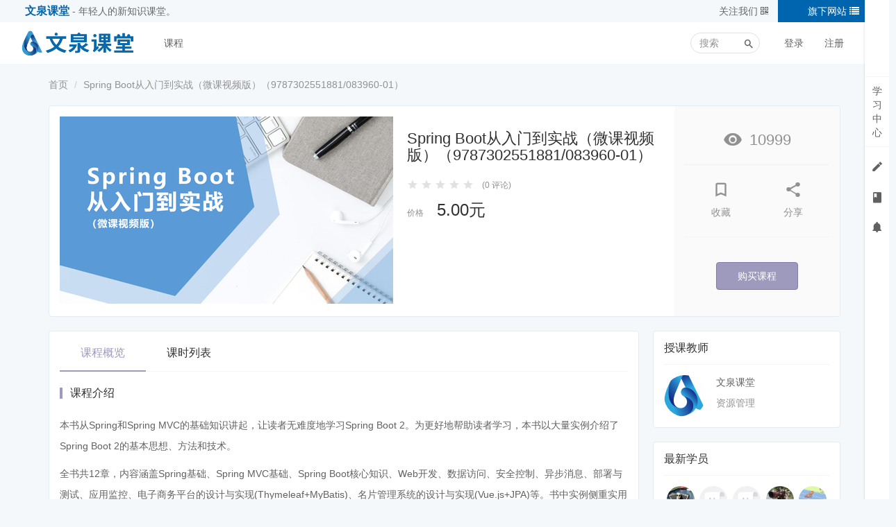

--- FILE ---
content_type: text/html;charset=UTF-8
request_url: https://wqbook.wqxuetang.com/api/passport/oauth/gokt?redirecturi=https://www.wqketang.com/course/89611
body_size: -51
content:
<script>location.href='https://www.wqketang.com/course/89611?xtcode=UHd4zH'</script>

--- FILE ---
content_type: text/html; charset=UTF-8
request_url: https://www.wqketang.com/course/89611?xtcode=UHd4zH
body_size: 34900
content:
<!DOCTYPE html>
<!--[if lt IE 7]>      <html class="lt-ie9 lt-ie8 lt-ie7"> <![endif]-->
<!--[if IE 7]>         <html class="lt-ie9 lt-ie8"> <![endif]-->
<!--[if IE 8]>         <html class="lt-ie9"> <![endif]-->
<!--[if gt IE 8]><!--> <html> <!--<![endif]-->
<html lang="zh_CN">
<head>
  <meta http-equiv="Content-Type" content="text/html; charset=UTF-8">
  <meta http-equiv="X-UA-Compatible" content="IE=edge,Chrome=1">
  <meta name="renderer" content="webkit">
  <meta name="viewport" content="width=device-width,initial-scale=1.0,minimum-scale=1.0,maximum-scale=1.0,user-scalable=no">
  <title>Spring Boot从入门到实战（微课视频版）（9787302551881/083960-01） - 文泉课堂 - 年轻人的新知识课堂。</title>

  <meta name="keywords" content="Spring,Boot,Spring&amp;nbsp,MVC,实例,源码,）。,Boot&amp;nbsp,12,Web,开发,视频,本书,配置,读者,教学,编程,注解,基础,支持" />
  <meta name="description" content="本书从Spring和SpringMVC的基础知识讲起，让读者无难度地学习SpringBoot2。为更好地帮助读者学习，本书以大量实例介绍了SpringBoot2的基本思想、方法和技术。全书共12章，内容涵盖Spring基础、SpringMVC基础、SpringBoot核心知识、Web开发、数据访问、安全控制、异步消息、部署与测试、应用监控、电子商务平台的设计与实现(Thymeleaf+MyBati..." />
  <meta content="cbaa9c70f257edaca9f90dc49168b3ae9571ad92" name="csrf-token" />
  <meta content="0" name="is-login" />
  <meta content="1" name="is-open" />
  
    <link rel="icon" href="/files/system/2018/05-07/13584115a2f8095587.png?7.3.2-20240717" type="image/x-icon" />
  <link rel="shortcut icon" href="/files/system/2018/05-07/13584115a2f8095587.png?7.3.2-20240717" type="image/x-icon" media="screen"/>
  
          		
	<link href="https://wqketang-public.oss-cn-beijing.aliyuncs.com/cdn/wqketang/assets/v2/bootstrap/css/bootstrap-purple-light.css?7.3.2-20240717" rel="stylesheet" />

<link rel="stylesheet" media="screen" href="https://wqketang-public.oss-cn-beijing.aliyuncs.com/cdn/wqketang/assets/css/common.css?7.3.2-20240717" />
<link rel="stylesheet" media="screen" href="https://wqketang-public.oss-cn-beijing.aliyuncs.com/cdn/wqketang/assets/css/font-awesome.min.css?7.3.2-20240717" />
<link rel="stylesheet" media="screen" href="https://wqketang-public.oss-cn-beijing.aliyuncs.com/cdn/wqketang/assets/v2/css/es-icon.css?7.3.2-20240717" />

	<link href="https://wqketang-public.oss-cn-beijing.aliyuncs.com/cdn/wqketang/assets/v2/css/main-purple-light.css?7.3.2-20240717" rel="stylesheet" />


	<link href="https://wqketang-public.oss-cn-beijing.aliyuncs.com/cdn/wqketang/assets/v2/css/header-white.css?7.3.2-20240717" rel="stylesheet" />


  
  <!--[if lt IE 9]>
    <script src="/assets/libs/html5shiv.js?7.3.2-20240717"></script>
    <script src="/assets/libs/respond.min.js?7.3.2-20240717"></script>
  <![endif]-->

  
</head>
<body class="course-dashboard-page">

  <div class="es-wrap">

          				      <style type="text/css">
    .website-nav h4 {
        margin-top: 0px; margin-bottom: 0px; line-height: 32px; padding-left: 36px;
    }
    .website-nav h4 .site-name {
        font-size: 16px; color: #0065AF;font-weight:600;
    }
    .website-nav h4 .site-slogan {
        font-size: 14px; color: #666666;
    }
    .website-nav .mp-qrcode {
        float:right; width: 160px; line-height: 32px; width: 100px; color: #666666; text-align: center
    }
    .website-nav .site-list {
        float:right; width: 160px; line-height: 32px;background-color: #0065AF; color: #ffffff; text-align: center
    }
    .website-nav .site-list ul {
        width:134px;
    }
    .website-nav .site-list ul li {
        text-align: center;
        font-size: 18px;
    }
</style>

<div class="row website-nav hidden-xs hidden-sm">
    <div class="col-md-6">
        <h4>
            <span class="site-name">文泉课堂</span>
            <span class="site-slogan"> - 年轻人的新知识课堂。</span>
        </h4>
    </div>
    <div class="col-md-6">
        <div class="dropdown site-list">
            <span class="dropdown-toggle" id="dropdownMenu1" data-toggle="dropdown" aria-haspopup="true" aria-expanded="true">
                旗下网站
                <i class="fa fa-list"></i>
            </span>
            <ul class="dropdown-menu  dropdown-menu-right" aria-labelledby="dropdownMenu1" style="">
                <li style="font-size: 14px; color: #999999;">旗下产品</li>
                <li><a href="https://tiku.wqxuetang.com">文泉考试</a></li>
                <li><a href="https://phystiku.wqxuetang.com">文泉题库</a></li>
            </ul>
        </div>
        <div class="dropdown mp-qrcode">
            <span class="dropdown-toggle" id="dropdownMenu1" data-toggle="dropdown" aria-haspopup="true" aria-expanded="true">
                关注我们
                <i class="fa fa-qrcode"></i>
            </span>
            <ul class="dropdown-menu  dropdown-menu-right" aria-labelledby="dropdownMenu1" style="text-align: center;">
                <li>
                    <span style="padding: 0px;margin: 0px;">文泉课堂公众号</span>
                    <a href="javascript:;" class="thumbnail" style="border: none; margin-bottom: 0px;">
                        <img src="/assets/img/qrcode/wqketang-mp-qrcode.png" alt="关注文泉课堂公共账号">
                    </a>
                </li>
            </ul>
        </div>
    </div>
</div>
      <header class="es-header navbar">
  <div class="navbar-header">
    <div class="visible-xs  navbar-mobile">
      <a href="javascript:;" class="navbar-more js-navbar-more">
        <i class="es-icon es-icon-menu"></i>
      </a>
      <div class="html-mask"></div>
      <div class="nav-mobile">
        <form class="navbar-form" action="/search" method="get">
          <div class="form-group">
            <input class="form-control" placeholder="搜索" name="q">
            <button class="button es-icon es-icon-search"></button>
          </div>
        </form>

        <ul class="nav navbar-nav">
                        
      <li class="">
  <a href="/course/explore" >课程 </a>
  </li>          </ul>
      </div>
    </div>
    <a href="/" class="navbar-brand">
              <img src="/files/../files/system/2020/12-04/103954aeb50e270974.png">
          </a>
  </div>
  <nav class="collapse navbar-collapse">
    <ul class="nav navbar-nav clearfix hidden-xs " id="nav">
          
      <li class="">
  <a href="/course/explore" >课程 </a>
  </li>      </ul>
    <div class="navbar-user  left ">
      <ul class="nav user-nav">
                <li class="user-avatar-li nav-hover visible-xs">
          <a href="javascript:;" class="dropdown-toggle">
            <img class="avatar-xs" src="/assets/img/default/avatar.png?7.3.2-20240717">
          </a>
          <ul class="dropdown-menu" role="menu">
            <li><a href="/login?goto=%2Fcourse%2F89611%3Fxtcode%3DUHd4zH">登录</a></li>
            <li><a href="/register?goto=%2Fcourse%2F89611%3Fxtcode%3DUHd4zH">注册</a></li>
          </ul>
        </li>
        <li class="hidden-xs"><a href="/login?goto=%2Fcourse%2F89611%3Fxtcode%3DUHd4zH">登录</a></li>
        <li class="hidden-xs"><a href="/register?goto=%2Fcourse%2F89611%3Fxtcode%3DUHd4zH">注册</a></li>
                      </ul>
      <form class="navbar-form navbar-right hidden-xs hidden-sm" action="/search" method="get">
        <div class="form-group">
          <input class="form-control js-search" name="q" placeholder="搜索">
          <button class="button es-icon es-icon-search"></button>
        </div>
      </form>
    </div>
  </nav>
</header>    
                
            

      <section class="course-detail-header before">
  <div class="container">

      <ol class="breadcrumb breadcrumb-o">
    <li><a href="/">首页</a></li>
        <li class="active">Spring Boot从入门到实战（微课视频版）（9787302551881/083960-01）</li>
  </ol>

    <div class="es-section clearfix">
      
    <div class="course-img">
    
    <img class="img-responsive" src="https://publicoss.izhixue.cn/wqketang%2F397118_%E5%BE%AE%E4%BF%A1%E6%88%AA%E5%9B%BE_20220513112629.png?x-oss-process=image/crop,x_0,y_0,w_1409,h_792/resize,w_480,h_270" alt="Spring Boot从入门到实战（微课视频版）（9787302551881/083960-01）">
    <div class="tags">
                </div>
  </div>


      <div class="course-info">
    <h2 class="title">
      Spring Boot从入门到实战（微课视频版）（9787302551881/083960-01）
            </h2>
    <div class="subtitle"></div>
    <div class="metas">
              <div class="score">
            
  
  
            <i class="es-icon es-icon-star"></i>
          <i class="es-icon es-icon-star"></i>
          <i class="es-icon es-icon-star"></i>
          <i class="es-icon es-icon-star"></i>
          <i class="es-icon es-icon-star"></i>
      
        <span>(0 评论)</span>
      </div>
        
      

              
                                  <p class="discount-price">
          <label>价格</label>
          

<span class="course-price-widget">
            
              <span class="price">
                          5.00元                      </span>
      
      
      </span>        </p>
        
        
      
    </div>

      <!-- ai 对话按钮 -->
      
    
  </div>

  <div class="course-operation clearfix">
      <div class="student-num hidden-xs">
          <i class="es-icon es-icon-removeredeye"></i>10999
            </div>

    <ul class="course-data clearfix ">
        <li id="unfavorite-btn" data-url="/course/89611/unfavorite" style="display:none;">
    <a href="javascript:;" class="color-primary">
      <p><i class="es-icon es-icon-bookmark"></i></p>
      <p>已收藏</p>
    </a>
  </li>

            <li id="favorite-btn" >
            <a href="/login">
                <p><i class="es-icon es-icon-bookmarkoutline"></i></p>
                <p>收藏</p>
            </a>
        </li>
    
        <li>
    <span class="es-share top">
      <a class="dropdown-toggle" href="" data-toggle="dropdown">
        <p><i class="es-icon es-icon-share"></i></p>
        <p>分享</p>
      </a>
                  
<div class="dropdown-menu  js-social-share-params" data-title="Spring Boot从入门到实战（微课视频版）（9787302551881/083960-01）" data-summary="本书从Spring和Spring MVC的基础知识讲起，让读者无难度地学习Spring Boot 2..." data-message="我正在学习《Spring Boot从入门到实战（微课视频版）（9787302551881/083960-01）》，收获巨大哦，一起来学习吧！" data-url="https://www.wqketang.comhttps://www.wqketang.com/course/89611" data-picture="https://www.wqketang.comhttps://publicoss.izhixue.cn/wqketang%2F397118_%E5%BE%AE%E4%BF%A1%E6%88%AA%E5%9B%BE_20220513112629.png?x-oss-process=image/crop,x_0,y_0,w_1409,h_792/resize,w_480,h_270">
  
  <a href="javascript:;" class="js-social-share" data-cmd="weixin" title="分享到微信" data-share="weixin" data-qrcode-url="/common/qrcode?text=https%3A%2F%2Fwww.wqketang.com%2Fcourse%2F89611"><i class="es-icon es-icon-weixin"></i></a>
  <a href="javascript:;" class="js-social-share" data-cmd="tsina" title="分享到新浪微博" data-share="weibo"><i class="es-icon es-icon-weibo"></i></a>
  <a href="javascript:;" class="js-social-share" data-cmd="qq" title="分享到QQ好友" data-share="qq"><i class="es-icon es-icon-qq"></i></a>
  <a href="javascript:;" class="js-social-share" data-cmd="qzone" title="分享到QQ空间" data-share="qzone"><i class="es-icon es-icon-qzone"></i></a>

</div>


    </span>
  </li>

          </ul>
    <div class="buy">
                        

      <a class="btn btn-primary btn-lg"
              
                                                      href="/login"
                                      >
                        购买课程</a>
                  </a>
                    </div>
  </div>


            
          </div>
  </div>
</section>



  





  
      <div id="content-container" class="container">
        
    <div class="course-detail row">
    <div class="col-lg-9 col-md-8  course-detail-main">

          






      <section class="es-section">

                        
                                      

<!--//需要重构,太复杂了-->
<div class="nav-btn-tab">
  <ul class="nav nav-tabs" role="tablist">
    
              <!---->
        <li role="presentation" class="active"><a href="/course/89611?previewAs=guest">课程概览</a></li>
        <!---->
                  <li role="presentation" ><a href="/course/89611/lesson/list?previewAs=guest">课时列表</a></li>
                <!---->
        <!---->
        <!---->
      
    
  </ul>

  </div>                    
  <div class="course-detail-content" >
              <div class="es-piece">
        <div class="piece-header">
          课程介绍
        </div>
        <div class="piece-body p-lg clearfix">
                      <p>本书从Spring和Spring&nbsp;MVC的基础知识讲起，让读者无难度地学习Spring&nbsp;Boot&nbsp;2。为更好地帮助读者学习，本书以大量实例介绍了Spring&nbsp;Boot&nbsp;2的基本思想、方法和技术。</p>

<p>全书共12章，内容涵盖Spring基础、Spring&nbsp;MVC基础、Spring&nbsp;Boot核心知识、Web开发、数据访问、安全控制、异步消息、部署与测试、应用监控、电子商务平台的设计与实现(Thymeleaf+MyBatis)、名片管理系统的设计与实现(Vue.js+JPA)等。书中实例侧重实用性、通俗易懂，使读者能够快速掌握Spring&nbsp;Boot&nbsp;2的基础知识、编程技巧以及完整的开发体系，为项目开发打下坚实的基础。</p>

<p>本书提供1000分钟的教学视频，还提供教学大纲、教学课件、电子教案、程序源码、习题答案等配套资源。本书可以作为大学计算机及相关专业的教材或教学参考书，也可以作为Java技术的培训教材，适合具有Java和Java&nbsp;Web编程基础的读者，尤其适合广大Java&nbsp;EE应用开发人员阅读与使用。</p>

                  </div>
      </div>

              <div class="es-piece">
          <div class="piece-header">
            课程目标
          </div>
          <div class="piece-body">
            <ul class="piece-body-list">
                              <li>
                  <i class="es-icon es-icon-chevronright"></i> 
                </li>
                          </ul>
          </div>
        </div>
      
              <div class="es-piece">
          <div class="piece-header">
            适合人群
          </div>
          <div class="piece-body">
            <ul class="piece-body-list">
                              <li>
                  <i class="es-icon es-icon-chevronright"></i> 
                </li>
                          </ul>
          </div>
        </div>
      
    
  </div>

        
      </section>
                        
                  </div>

    <div class="col-lg-3 col-md-4  course-sidebar">
              
                              
                  
                            <div class="panel panel-default">
  <div class="panel-heading">
    <h3 class="panel-title"> <i class="es-icon es-icon-assignmentind"></i>
      授课教师
    </h3>
  </div>
  <div class="panel-body">
                  <div class="media media-default">
          <div class="media-left">
              <a class=" js-user-card" href="/user/27309" data-card-url="/user/27309/card/show" data-user-id="27309">
                  <img class="avatar-md" src="/files/user/2018/01-23/142732420c1b238132.png">

  </a>
  
          </div>
          <div class="media-body">
            <div class="title">
                  <a class="link-dark link-light" href="/user/27309">文泉课堂</a>
  
            </div>
            <div class="content">资源管理</div>
          </div>
        </div>
            </div>
</div>

                  
                            
<div class="panel panel-default">
  <div class="panel-heading">
        <h3 class="panel-title">
      <i class="es-icon es-icon-personadd"></i>
      最新学员
    </h3>
  </div>
  <div class="panel-body">
          <ul class="user-avatar-list clearfix">
                          <li>
              <a class=" js-user-card" href="/user/689597" data-card-url="/user/689597/card/show" data-user-id="689597">
                  <img class="avatar-sm" src="https://thirdwx.qlogo.cn/mmopen/vi_32/PiajxSqBRaELUpPp6LiaGKsHog4ibU5U6ndDtQncFFjicOV3MMVpTaQtNAprVQgNkDVCT2WA0s61SZcdyziayvwoic63eqic90nNARmKs5xiboOWyUdziaO3EkGzfAg/132">

  </a>
  
          </li>
                          <li>
              <a class=" js-user-card" href="/user/688246" data-card-url="/user/688246/card/show" data-user-id="688246">
                  <img class="avatar-sm" src="https://publicoss.izhixue.cn/uc_avatar.png">

  </a>
  
          </li>
                          <li>
              <a class=" js-user-card" href="/user/665646" data-card-url="/user/665646/card/show" data-user-id="665646">
                  <img class="avatar-sm" src="https://publicoss.izhixue.cn/uc_avatar.png">

  </a>
  
          </li>
                          <li>
              <a class=" js-user-card" href="/user/657879" data-card-url="/user/657879/card/show" data-user-id="657879">
                  <img class="avatar-sm" src="https://thirdwx.qlogo.cn/mmopen/vi_32/3T3I4NXkxtgMXpRZv00UHGJwohgURZwjSX0EPCFwEErItTicY4mp4eXBvXnGQriaiaAbKOIDJPS7EK82SjBQGEEog/132">

  </a>
  
          </li>
                          <li>
              <a class=" js-user-card" href="/user/659116" data-card-url="/user/659116/card/show" data-user-id="659116">
                  <img class="avatar-sm" src="https://thirdwx.qlogo.cn/mmopen/vi_32/PiajxSqBRaEJh1ziafkOcJmuQAic8Cvv6FcmaC2RFJLMIlu3kB4b2tfOyntxPbibmM3icDIoGBZ79TLATf4LoG4iazS72iaGcswYuuupdNf1Ofg912B4GNPBqBWog/132">

  </a>
  
          </li>
                          <li>
              <a class=" js-user-card" href="/user/657236" data-card-url="/user/657236/card/show" data-user-id="657236">
                  <img class="avatar-sm" src="https://publicoss.izhixue.cn/uc_avatar.png">

  </a>
  
          </li>
                          <li>
              <a class=" js-user-card" href="/user/643115" data-card-url="/user/643115/card/show" data-user-id="643115">
                  <img class="avatar-sm" src="https://thirdwx.qlogo.cn/mmopen/vi_32/nYG5jsMcok57pPZn5NI2rntxyW8iajQwVu75Lfp0MToVPSYHwde01Kq8AOOIfO50X5ktwrv6TlC76Y87rD4kAag/132">

  </a>
  
          </li>
                          <li>
              <a class=" js-user-card" href="/user/399533" data-card-url="/user/399533/card/show" data-user-id="399533">
                  <img class="avatar-sm" src="https://thirdwx.qlogo.cn/mmopen/vi_32/5xw8Z1aibTeK1nKm2DWLAgMb9Wd5XPojIyDcxgo4fuYlRtopVPz3fB6ml4oJvJ1GhFkSH45Uv5jGYWGX385WPYQ/132">

  </a>
  
          </li>
                          <li>
              <a class=" js-user-card" href="/user/640991" data-card-url="/user/640991/card/show" data-user-id="640991">
                  <img class="avatar-sm" src="https://thirdwx.qlogo.cn/mmopen/vi_32/YwTnxC9ibErkxkCzAmd4WktwfG10iaT22Vb1luTH5CXvzWysWvsiaZX7G4ugLjoC5DgQkS3d884vW5ibCovcvZJCEg/132">

  </a>
  
          </li>
                          <li>
              <a class=" js-user-card" href="/user/640419" data-card-url="/user/640419/card/show" data-user-id="640419">
                  <img class="avatar-sm" src="https://thirdwx.qlogo.cn/mmopen/vi_32/NdWk5fjd5lRy13xC7WO6UXfCOx3luOOHtXW7vutnuF6K8cKsex8lwkf4oZ67nQrPX0cBKqcia0aZ4FmFY4DRCjdQYvNaGe6ia0AibdwIdloX9A/132">

  </a>
  
          </li>
                          <li>
              <a class=" js-user-card" href="/user/631628" data-card-url="/user/631628/card/show" data-user-id="631628">
                  <img class="avatar-sm" src="https://wqketang.oss-cn-beijing.aliyuncs.com/">

  </a>
  
          </li>
                          <li>
              <a class=" js-user-card" href="/user/630063" data-card-url="/user/630063/card/show" data-user-id="630063">
                  <img class="avatar-sm" src="https://thirdwx.qlogo.cn/mmopen/vi_32/Q0j4TwGTfTITS6VeQfjUBqd5KPb1UqNK4P5QqrLt95JI33Qk11da6FrYFUmP4sa5vPJOxwomNW6b0tXJ7kM7EQ/132">

  </a>
  
          </li>
                          <li>
              <a class=" js-user-card" href="/user/628180" data-card-url="/user/628180/card/show" data-user-id="628180">
                  <img class="avatar-sm" src="/assets/img/default/avatar.png">

  </a>
  
          </li>
                          <li>
              <a class=" js-user-card" href="/user/569053" data-card-url="/user/569053/card/show" data-user-id="569053">
                  <img class="avatar-sm" src="https://wqketang.oss-cn-beijing.aliyuncs.com/image/ucwebserverprod/2021-04-12/0ed87d09-f6e0-452a-9b14-bcd70435ad03.png">

  </a>
  
          </li>
                          <li>
              <a class=" js-user-card" href="/user/626393" data-card-url="/user/626393/card/show" data-user-id="626393">
                  <img class="avatar-sm" src="https://wqketang.oss-cn-beijing.aliyuncs.com/image/ucwebserverprod/2023-04-12/16854d46-c270-4104-936b-f737a741b201.jpg">

  </a>
  
          </li>
              </ul>
      </div>
</div>

                  
                            


<div class="panel panel-default student-dynamic">

  <div class="panel-heading">
    <h3 class="panel-title"><i class="es-icon es-icon-recentactors"></i>学员动态</h3>
  </div>

  <div class="panel-body">
  
                        <div class="media media-number-o color-gray text-overflow">
                <a class="link-dark " href="/user/697471">mk3tqb</a>
  
            
  收藏了课程 <a class="link-dark" href="/course/89611" title="来自《Spring Boot从入门到实战（微课视频版）（9787302551881/083960-01）》">Spring Boot从入门到...</a>

          </div>
                                 <div class="media media-number-o color-gray text-overflow">
                <a class="link-dark " href="/user/599069">清华社李丽</a>
  
            
  开始学习课时 <a class="link-dark" href="/course/89611" title="来自《Spring Boot从入门到实战（微课视频版）（9787302551881/083960-01）》">10.3 自定义HealthI...</a>

          </div>
                                 <div class="media media-number-o color-gray text-overflow">
                <a class="link-dark " href="/user/599069">清华社李丽</a>
  
            
  开始学习课时 <a class="link-dark" href="/course/89611" title="来自《Spring Boot从入门到实战（微课视频版）（9787302551881/083960-01）》">1.3  Spring IoC</a>

          </div>
                                 <div class="media media-number-o color-gray text-overflow">
                <a class="link-dark " href="/user/657879">chchen7788</a>
  
            
  开始学习课时 <a class="link-dark" href="/course/89611" title="来自《Spring Boot从入门到实战（微课视频版）（9787302551881/083960-01）》">1.3  Spring IoC</a>

          </div>
                                 <div class="media media-number-o color-gray text-overflow">
                <a class="link-dark " href="/user/657879">chchen7788</a>
  
            
  开始学习课时 <a class="link-dark" href="/course/89611" title="来自《Spring Boot从入门到实战（微课视频版）（9787302551881/083960-01）》">1.6  Spring的数据库...</a>

          </div>
               
      </div>

</div>

                  
          </div>
  </div>

  
  		<div class="hidden jweixin-data" 
		data-config="{&quot;appId&quot;:&quot;wxcf7cf1175d546c26&quot;,&quot;timestamp&quot;:1769296588,&quot;nonceStr&quot;:&quot;edusoho697552cc9279c&quot;,&quot;jsApiList&quot;:[&quot;updateAppMessageShareData&quot;,&quot;updateTimelineShareData&quot;,&quot;onMenuShareTimeline&quot;,&quot;onMenuShareAppMessage&quot;,&quot;onMenuShareQZone&quot;,&quot;onMenuShareQQ&quot;],&quot;string&quot;:&quot;jsapi_ticket=kgt8ON7yVITDhtdwci0qeWkx-1v95rP4sflbUxUhPfQ9vSLeCCSpMKyN4qDBVhz-RNxhGnnkSAorb5MjAv0BOA&amp;noncestr=edusoho697552cc9279c&amp;timestamp=1769296588&amp;url=https:\/\/www.wqketang.com\/course\/89611?xtcode=UHd4zH&quot;,&quot;signature&quot;:&quot;388efc57712a49a87f6e51283e62edfdda11f5bc&quot;}"
 		data-title="Spring Boot从入门到实战（微课视频版）（9787302551881/083960-01）" 
 		data-desc='本书从Spring和SpringMVC的基础知识讲起，让读者无难度地学习SpringBoot2。为更好地帮助读者学习，本书以大量实例介绍了SpringBoot2的基本思想、方法和技术。全书共12章，内容涵盖Spring基础、SpringMVC基础、SpringBoot核心知识、Web开发、数据访问、安全控制、异步消息、部署与测试、应用监控、电子商务平台的设计与实现(Thymeleaf+MyBatis)、名片管理系统的设计与实现(Vue.js+JPA)等。书中实例侧重实用性、通俗易懂，使读者能够快速掌握SpringBoot2的基础知识、编程技巧以及完整的开发体系，为项目开发打下坚实的基础。本书提供1000分钟的教学视频，还提供教学大纲、教学课件、电子教案、程序源码、习题答案等配套资源。本书可以作为大学计算机及相关专业的教材或教学参考书，也可以作为Java技术的培训教材，适合具有Java和JavaWeb编程基础的读者，尤其适合广大JavaEE应用开发人员阅读与使用。'
 		data-link="https://www.wqketang.com/course/89611?xtcode=UHd4zH" 
 		data-img-url="https://publicoss.izhixue.cn/wqketang%2F397118_%E5%BE%AE%E4%BF%A1%E6%88%AA%E5%9B%BE_20220513112629.png?x-oss-process=image/crop,x_0,y_0,w_1409,h_792/resize,w_480,h_270" 
 		data-type="" 
 		data-data-url="">
	</div>

    <div id="analysis-content" class="hidden" data-uri="/course/89611?xtcode=UHd4zH" data-type="1" data-referer="https://wqbook.wqxuetang.com/" data-course-id="89611"></div>
  
      </div>

          
                                  
<footer class="es-footer">
  <div class="copyright">
    <div class="container">
      <div class="mts">
                  课程内容版权均归
          <a href="/">
            清华大学出版社有限公司
          </a>
          所有
                          <a class="mlm" href="http://beian.miit.gov.cn/" target="_blank">
            京ICP备10035462号-20
          </a>
                  <a target="_blank" class="mlm" href="http://www.beian.gov.cn/portal/registerSystemInfo?recordcode=11010802041365" style="display:inline-block;text-decoration:none;height:16px;line-height:16px;"><img src="/assets/img/icp/gongan.png" style="float:left;"/><p style="float:left;height:20px;line-height:16px;margin: 4px 0px 0px 5px;">京公网安备 11010802041365号</p></a>
      </div>
      <div class="footer-links">
        <ul class="site-footer-links">
		  		  <li><a href="/page/7" target="_blank">关于我们</a></li>
				  		  <li><a href="/page/3" target="_blank">联系我们</a></li>
				  		  <li><a href="/page/6" >服务协议</a></li>
				  		  <li><a href="/page/4" >商务合作</a></li>
				  		  <li><a href="/page/5" >隐私保护政策</a></li>
				  		  <li><a href="/course/550" target="_blank">使用说明</a></li>
				  	</ul>






      </div>
        <div>
            国家重点研发计划“专业内容知识聚合创新服务应用示范”（课题编号：2019YFB1406305）支持建设
        </div>
      <script>
var _hmt = _hmt || [];
(function() {
  var hm = document.createElement("script");
  hm.src = "https://hm.baidu.com/hm.js?73bfd073485d54e6485a0f4fce067bb1";
  var s = document.getElementsByTagName("script")[0]; 
  s.parentNode.insertBefore(hm, s);
})();
</script>
    </div>
  </div>
</footer>
    
      </div>

              <!-- 侧边栏快捷操作 -->
<div class="es-bar hidden-xs">

  <!-- 左侧列表 -->
  <div class="es-bar-menu">
  <ul class="bar-menu-top">
      <li data-id="#bar-user-center" class="bar-user">
    <a href="/login">学<br>习<br>中<br>心</a>
  </li>
        <li title="我的考试/作业">
        <a href="/login">
            <i class="es-icon es-icon-edit"></i>
        </a>
    </li>
      <li title="我的课程/班级">
    <a href="/login">
      <i class="es-icon es-icon-book">
      </i>
    </a>
  </li>
      <li title="通知">
    <a href="/login">
      <i class="es-icon es-icon-notifications"></i>
    </a>
  </li>
  </ul>
  <ul class="bar-menu-sns">
                          
        <li class="go-top" style="margin:-10px auto 0 auto;" data-toggle="tooltip" data-placement="left" title="回到顶端">
      <a href="javascript:;">
        <i class="es-icon es-icon-keyboardarrowup" style="margin-bottom:-8px"></i>
        <span class="text-sm">TOP</span>
      </a>
    </li>
  </ul>
</div>
  <!-- 列表内容 -->
  
  
</div>


      
            
            <script src="https://wqketang-public.oss-cn-beijing.aliyuncs.com/cdn/wqketang/assets/libs/jquery/jquery-1.12.4.min.js?7.3.2-20240717"></script>
<script type="text/javascript">
     $.get(
         '/setting/udesk/cookie',
         {},
         function () {
             var customer = {};

             $.ajaxSetup({
                 async : false
             });

             $.get(
                 '/setting/udesk/customer',
                 {},
                 function (data) {
                     customer = data;
                 }
             );
             (function(a,h,c,b,f,g){a["UdeskApiObject"]=f;a[f]=a[f]||function(){(a[f].d=a[f].d||[]).push(arguments)};g=h.createElement(c);g.async=1;g.charset="utf-8";g.src=b;c=h.getElementsByTagName(c)[0];c.parentNode.insertBefore(g,c)})(window,document,"script","https://assets-cli.udesk.cn/im_client/js/udeskApi.js","ud");
             ud({
                 "code": "318b6hfj",
                 "link": "https://wqxuetang.udesk.cn/im_client/?web_plugin_id=59653",
                 "customer": customer
             });
         }
     );
 </script>
      
  <div id="login-modal" class="modal" data-url="/login/ajax"></div>
  <div id="modal" class="modal"></div>
  <div id="attachment-modal" class="modal"></div>

<script>
  var app = {};
  app.debug = false;
  app.version = '7.3.2-20240717';
  app.httpHost = 'https://www.wqketang.com';
  app.basePath = '';
  app.theme = 'jianmo';
  app.themeGlobalScript = 'theme/global-script';
  app.jsPaths = {"common":"common","theme":"\/themes\/jianmo\/js","formsbundle":"\/bundles\/forms\/js","wenquanbundle":"\/bundles\/wenquan\/js","xuetangbundle":"\/bundles\/xuetang\/js","oauthv2serverbundle":"\/bundles\/oauthv2server\/js","quizbundle":"\/bundles\/quiz\/js","teacherplusbundle":"\/bundles\/teacherplus\/js","exteralcoursebundle":"\/bundles\/exteralcourse\/js","izhixuebundle":"\/bundles\/izhixue\/js","courseplusbundle":"\/bundles\/courseplus\/js","wopibundle":"\/bundles\/wopi\/js","weisitebundle":"\/bundles\/weisite\/js","cdkeybundle":"\/bundles\/cdkey\/js","bookbundle":"\/bundles\/book\/js","vipbundle":"\/bundles\/vip\/js","couponbundle":"\/bundles\/coupon\/js","questionplusbundle":"\/bundles\/questionplus\/js","gracefulthemebundle":"\/bundles\/gracefultheme\/js","userimporterbundle":"\/bundles\/userimporter\/js","homeworkbundle":"\/bundles\/homework\/js","chargecoinbundle":"\/bundles\/chargecoin\/js","moneycardbundle":"\/bundles\/moneycard\/js","discountbundle":"\/bundles\/discount\/js","subschoolbundle":"\/bundles\/subschool\/js","miniassistantbundle":"\/bundles\/miniassistant\/js","mpbooklicensebundle":"\/bundles\/mpbooklicense\/js","tupadminbundle":"\/bundles\/tupadmin\/js","tupmanagebundle":"\/bundles\/tupmanage\/js","tupwebbundle":"\/bundles\/tupweb\/js","customwebbundle":"\/bundles\/customweb\/js","customadminbundle":"\/bundles\/customadmin\/js","topxiawebbundle":"\/bundles\/topxiaweb\/js","topxiaadminbundle":"\/bundles\/topxiaadmin\/js","classroombundle":"\/bundles\/classroom\/js","materiallibbundle":"\/bundles\/materiallib\/js","sensitivewordbundle":"\/bundles\/sensitiveword\/js","permissionbundle":"\/bundles\/permission\/js","orgbundle":"\/bundles\/org\/js"};
  app.udeskCustomerPath = '/setting/udesk/customer';
  app.udeskCookiePath = '/setting/udesk/cookie';

  app.crontab = '/common/crontab';
          
  // var CKEDITOR_BASEPATH = app.basePath + '/assets/libs/ckeditor/4.6.7/';
  var CKEDITOR_BASEPATH = app.basePath + 'https://wqketang-public.oss-cn-beijing.aliyuncs.com/cdn/wqketang/assets/libs/ckeditor/4.6.7/';
  var CLOUD_FILE_SERVER = ""; 

  app.config = {"api":{"weibo":{"key":"2660249481"},"qq":{"key":"101360278"},"douban":{"key":""},"renren":{"key":""}},"cloud":{"video_player":"http:\/\/cdn.staticfile.org\/GrindPlayerCN\/1.0.2\/GrindPlayer.swf","video_player_watermark_plugin":"http:\/\/cdn.staticfile.org\/GrindPlayerCN\/1.0.2\/Watermake-1.0.3.swf","video_player_fingerprint_plugin":"http:\/\/cdn.staticfile.org\/GrindPlayerCN\/1.0.2\/Fingerprint-1.0.1.swf"},"loading_img_path":"\/assets\/img\/default\/loading.gif?7.3.2-20240717"};

  app.arguments = {};
        app.arguments = {"course_uri":"\/course\/89611"};
    
  app.scripts = ["course\/show","course\/common","common\/share-dropdown","common\/weixin-share","es-bar\/index","notification\/notification"];
  
  app.uploadUrl = '/file/upload';
  app.imgCropUrl = '/file/img/crop';
  app.lessonCopyEnabled = '1';
  app.cloudSdkCdn = '';
  app.mainScript = '/bundles/topxiaweb/js/app.js?7.3.2-20240717';
  app.lang = 'zh_CN';
</script>

<script src="https://wqketang-public.oss-cn-beijing.aliyuncs.com/cdn/wqketang/assets/libs/seajs/seajs/2.2.1/sea.js?7.3.2-20240717"></script>
<script src="https://wqketang-public.oss-cn-beijing.aliyuncs.com/cdn/wqketang/assets/libs/seajs/seajs-style/1.0.2/seajs-style.js?7.3.2-20240717"></script>
<script src="https://wqketang-public.oss-cn-beijing.aliyuncs.com/cdn/wqketang/assets/libs/seajs/seajs-text/1.1.1/seajs-text.min.js?7.3.2-20240717"></script>
<script src="https://wqketang-public.oss-cn-beijing.aliyuncs.com/cdn/wqketang/assets/libs/seajs-global-config.js?7.3.2-20240717"></script>
<script src="https://wqketang-public.oss-cn-beijing.aliyuncs.com/cdn/wqketang/bundles/bazingajstranslation/js/translator.min.js?7.3.2-20240717"></script>


<script>
  seajs.use(app.mainScript);

  // 高考用，仅用于高考课程加密播放用，其他课程不受此影响
  window.isInClient =false;
  document.cookie="isInClient=no";
  function isInClient(){
    document.cookie="isInClient=yes";
    window.isInClient = true;
  }
  // 高考用end
</script>

<div id="analysis-site" class="hidden" data-uri="/course/89611?xtcode=UHd4zH" data-type="0" data-referer="https://wqbook.wqxuetang.com/" data-course-id="0"></div>
</body>
</html>

--- FILE ---
content_type: text/css
request_url: https://wqketang-public.oss-cn-beijing.aliyuncs.com/cdn/wqketang/assets/v2/css/es-icon.css?7.3.2-20240717
body_size: 1980
content:

@font-face {font-family: "es-icon";
  src: url('fonts/es-icon.eot?t=1459854189'); /* IE9*/
  src: url('fonts/es-icon.eot?t=1459854189#iefix') format('embedded-opentype'), /* IE6-IE8 */
  url('fonts/es-icon.woff?t=1459854189') format('woff'), /* chrome, firefox */
  url('fonts/es-icon.ttf?t=1459854189') format('truetype'), /* chrome, firefox, opera, Safari, Android, iOS 4.2+*/
  url('fonts/es-icon.svg?t=1459854189#es-icon') format('svg'); /* iOS 4.1- */
}

.es-icon {
  font-family:"es-icon" !important;
  font-size:16px;
  font-style:normal;
  -webkit-font-smoothing: antialiased;
  -webkit-text-stroke-width: 0.2px;
  -moz-osx-font-smoothing: grayscale;
}
.es-icon-qrcode:before { content: "\e615"; }
.es-icon-time:before { content: "\e69d"; }
.es-icon-videocam:before { content: "\e678"; }
.es-icon-anonymous-iconfont:before { content: "\e666"; }
.es-icon-wenhao:before { content: "\e671"; }
.es-icon-dot:before { content: "\e68a"; }
.es-icon-close01:before { content: "\e68e"; }
.es-icon-view:before { content: "\e6a4"; }
.es-icon-icon_close_circle:before { content: "\e687"; }
.es-icon-focus:before { content: "\e69e"; }
.es-icon-angledoubleright:before { content: "\e67d"; }
.es-icon-angledoubleleft:before { content: "\e67e"; }
.es-icon-playcircleoutline:before { content: "\e66d"; }
.es-icon-portrait:before { content: "\e65e"; }
.es-icon-accesstime:before { content: "\e658"; }
.es-icon-accountcircle:before { content: "\e668"; }
.es-icon-addbox:before { content: "\e65f"; }
.es-icon-checkbox:before { content: "\e660"; }
.es-icon-explore:before { content: "\e67f"; }
.es-icon-forum:before { content: "\e662"; }
.es-icon-history:before { content: "\e670"; }
.es-icon-removecircle:before { content: "\e66c"; }
.es-icon-thumbup:before { content: "\e659"; }
.es-icon-reply:before { content: "\e65a"; }
.es-icon-textsms:before { content: "\e657"; }
.es-icon-alarmon:before { content: "\e672"; }
.es-icon-assignment:before { content: "\e679"; }
.es-icon-assignmentind:before { content: "\e661"; }
.es-icon-keyboardarrowdown:before { content: "\e663"; }
.es-icon-keyboardarrowup:before { content: "\e664"; }
.es-icon-language:before { content: "\e65b"; }
.es-icon-link:before { content: "\e690"; }
.es-icon-livehelp:before { content: "\e680"; }
.es-icon-locallibrary:before { content: "\e66e"; }
.es-icon-loyalty:before { content: "\e65c"; }
.es-icon-mylibrarybooks:before { content: "\e67a"; }
.es-icon-mylocation:before { content: "\e669"; }
.es-icon-phone:before { content: "\e676"; }
.es-icon-permcontactcal:before { content: "\e66f"; }
.es-icon-publish:before { content: "\e66a"; }
.es-icon-removeredeye:before { content: "\e67b"; }
.es-icon-remove:before { content: "\e667"; }
.es-icon-addcircle:before { content: "\e66b"; }
.es-icon-search:before { content: "\e600"; }
.es-icon-mail:before { content: "\e601"; }
.es-icon-personadd:before { content: "\e602"; }
.es-icon-person:before { content: "\e604"; }
.es-icon-arrowdropdown:before { content: "\e603"; }
.es-icon-drafts:before { content: "\e605"; }
.es-icon-notifications:before { content: "\e606"; }
.es-icon-notificationsoff:before { content: "\e607"; }
.es-icon-notificationson:before { content: "\e608"; }
.es-icon-book:before { content: "\e609"; }
.es-icon-bookmarkoutline:before { content: "\e60a"; }
.es-icon-bookmark:before { content: "\e60b"; }
.es-icon-graphicclass:before { content: "\e60e"; }
.es-icon-description:before { content: "\e60f"; }
.es-icon-phone1:before { content: "\e610"; }
.es-icon-swaphoriz:before { content: "\e611"; }
.es-icon-audioclass:before { content: "\e60d"; }
.es-icon-flashclass:before { content: "\e612"; }
.es-icon-pptclass:before { content: "\e613"; }
.es-icon-videoclass:before { content: "\e614"; }
.es-icon-crown:before { content: "\e616"; }
.es-icon-exit:before { content: "\e617"; }
.es-icon-arrowback:before { content: "\e618"; }
.es-icon-arrowdropup:before { content: "\e619"; }
.es-icon-arrowforward:before { content: "\e61a"; }
.es-icon-chevronleft:before { content: "\e61b"; }
.es-icon-chevronright:before { content: "\e61c"; }
.es-icon-refresh:before { content: "\e61d"; }
.es-icon-menu:before { content: "\e61e"; }
.es-icon-android:before { content: "\e61f"; }
.es-icon-apple:before { content: "\e620"; }
.es-icon-comment:before { content: "\e621"; }
.es-icon-favoriteoutline:before { content: "\e622"; }
.es-icon-favorite:before { content: "\e623"; }
.es-icon-flag:before { content: "\e624"; }
.es-icon-help:before { content: "\e625"; }
.es-icon-home:before { content: "\e626"; }
.es-icon-importexport:before { content: "\e627"; }
.es-icon-lock:before { content: "\e628"; }
.es-icon-noteadd:before { content: "\e629"; }
.es-icon-power:before { content: "\e62a"; }
.es-icon-setting:before { content: "\e62b"; }
.es-icon-share:before { content: "\e62c"; }
.es-icon-starhalf:before { content: "\e62d"; }
.es-icon-staroutline:before { content: "\e62e"; }
.es-icon-star:before { content: "\e62f"; }
.es-icon-studydone:before { content: "\e630"; }
.es-icon-study:before { content: "\e631"; }
.es-icon-toc:before { content: "\e632"; }
.es-icon-calendar:before { content: "\e633"; }
.es-icon-contentcopy:before { content: "\e634"; }
.es-icon-delete:before { content: "\e635"; }
.es-icon-done:before { content: "\e636"; }
.es-icon-edit:before { content: "\e637"; }
.es-icon-filedownload:before { content: "\e638"; }
.es-icon-fileupdate:before { content: "\e639"; }
.es-icon-help1:before { content: "\e63a"; }
.es-icon-infooutline:before { content: "\e63b"; }
.es-icon-info:before { content: "\e63c"; }
.es-icon-send:before { content: "\e63d"; }
.es-icon-today:before { content: "\e63e"; }
.es-icon-viewlist:before { content: "\e63f"; }
.es-icon-viewmodule:before { content: "\e640"; }
.es-icon-visibilityoff:before { content: "\e641"; }
.es-icon-visibility:before { content: "\e642"; }
.es-icon-administrator:before { content: "\e643"; }
.es-icon-qq:before { content: "\e644"; }
.es-icon-qzone:before { content: "\e645"; }
.es-icon-renren:before { content: "\e646"; }
.es-icon-weibo:before { content: "\e65d"; }
.es-icon-weixin:before { content: "\e647"; }
.es-icon-done1:before { content: "\e649"; }
.es-icon-undone:before { content: "\e64a"; }
.es-icon-whatshot:before { content: "\e64b"; }
.es-icon-people:before { content: "\e64d"; }
.es-icon-school:before { content: "\e64c"; }
.es-icon-groupadd:before { content: "\e64e"; }
.es-icon-recentactors:before { content: "\e64f"; }
.es-icon-doneall:before { content: "\e650"; }
.es-icon-findinpage:before { content: "\e651"; }
.es-icon-headset:before { content: "\e652"; }
.es-icon-landscape:before { content: "\e653"; }
.es-icon-assignment1:before { content: "\e654"; }
.es-icon-accountwallet:before { content: "\e655"; }
.es-icon-dashboard:before { content: "\e656"; }
.es-icon-web:before { content: "\e67c"; }
.es-icon-check:before { content: "\e60c"; }
.es-icon-doing:before { content: "\e648"; }
.es-icon-icattachfileblack24px:before { content: "\e681"; }
.es-icon-morehoriz:before { content: "\e665"; }
.es-icon-introduction1:before { content: "\e673"; }
.es-icon-introduction2:before { content: "\e674"; }
.es-icon-introduction3:before { content: "\e675"; }
.es-icon-videoplay:before { content: "\e677"; }
.es-icon-chatcircle:before { content: "\e682"; }
.es-icon-locationcircle:before { content: "\e683"; }
.es-icon-warning:before { content: "\e685"; }
.es-icon-eventnote:before { content: "\e686"; }
.es-icon-localplay:before { content: "\e684"; }
.es-icon-money:before { content: "\e688"; }
.es-icon-lock1:before { content: "\e689"; }
.es-icon-iccheckcircleblack24px:before { content: "\e68b"; }
.es-icon-viewcomfy:before { content: "\e68c"; }
.es-icon-loading:before { content: "\e68d"; }
.es-icon-calendarok:before { content: "\e6a5"; }
.es-icon-trophy:before { content: "\e691"; }
.es-icon-arrowdropleft:before { content: "\e68f"; }
.es-icon-hd:before { content: "\e6bb"; }
.es-icon-activity:before { content: "\e692"; }
.es-icon-column:before { content: "\e693"; }
.es-icon-answer:before { content: "\e694"; }
.es-icon-comment1:before { content: "\e695"; }
.es-icon-exam:before { content: "\e696"; }
.es-icon-topic:before { content: "\e697"; }
.es-icon-target:before { content: "\e698"; }
.es-icon-homework:before { content: "\e699"; }
.es-icon-speed:before { content: "\e69a"; }
.es-icon-lesson:before { content: "\e69b"; }
.es-icon-addcircle1:before { content: "\e69c"; }
.es-icon-friends:before { content: "\e69f"; }
.es-icon-assessment:before { content: "\e6a0"; }
.es-icon-assignment2:before { content: "\e6a1"; }
.es-icon-analysis:before { content: "\e6a2"; }
.es-icon-download:before { content: "\e6a3"; }
.es-icon-change:before { content: "\e6bc"; }
.es-icon-icmorevertblack24px:before { content: "\e6a6"; }
.es-icon-data-order:before { content: "\e6a7"; }
.es-icon-zanting:before { content: "\e6a8"; }
.es-icon-huikanshimiao:before { content: "\e6a9"; }
.es-icon-quanping:before { content: "\e6aa"; }
.es-icon-bofang:before { content: "\e6ac"; }
.es-icon-tuichuquanping:before { content: "\e6ad"; }
.es-icon-lubogongkaike:before { content: "\e6b0"; }
.es-icon-putongkecheng:before { content: "\e6b1"; }
.es-icon-zhibokecheng:before { content: "\e6b2"; }
.es-icon-zhibokecheng2:before { content: "\e6b3"; }
.es-icon-ting:before { content: "\e6b8"; }
.es-icon-sousuo:before { content: "\e6b4"; }
.es-icon-yulan:before { content: "\e6b5"; }
.es-icon-xinxi:before { content: "\e6b6"; }
.es-icon-cuowu:before { content: "\e6b7"; }
.es-icon-yidong:before { content: "\e6b9"; }
.es-icon-huakuai:before { content: "\e6ba"; }
.es-icon-iconvolumelow:before { content: "\e6bd"; }
.es-icon-iconvolumehigh:before { content: "\e6be"; }
.es-icon-player-volume-mute:before { content: "\e6bf"; }
.es-icon-forward5:before { content: "\e6ab"; }
.es-icon-forward10:before { content: "\e6ae"; }
.es-icon-replay5:before { content: "\e6af"; }
.es-icon-replay10:before { content: "\e6c0"; }


--- FILE ---
content_type: application/javascript
request_url: https://www.wqketang.com/bundles/topxiaweb/js/controller/es-bar/index.js?v7.3.2-202407171769296591434
body_size: 4588
content:
define(function(require, exports, module) {
    
    require('jquery.perfect-scrollbar');

    var Widget = require('widget');

    var EsBar = Widget.extend({
        events: {
            'click .js-bar-shrink': 'onBarBhrink',
            'click .bar-menu-top li': 'onMenuTop',
            'click .btn-action >a':  'onBtnAction'
        },
        setup: function() {
            var isIE10 = /MSIE\s+10.0/i.test(navigator.userAgent)
                && (function() {"use strict";return this === undefined;}());
            var isIE11 = (/Trident\/7\./).test(navigator.userAgent);
            var isEdge = /Edge\/13./i.test(navigator.userAgent);
            if (isIE10 || isIE11 || isEdge) {
                $(".es-bar").css( "margin-right",'16px');
            }

            if ( this.element.find('[data-toggle="tooltip"]').length > 0) {
                this.element.find('[data-toggle="tooltip"]').tooltip({container: '.es-bar'});
            }

            this.element.find(".bar-menu-sns li.popover-btn").popover({
                placement: 'left',
                trigger: 'hover',
                html: true,
                content: function() {
                    return $($(this).data('contentElement')).html();
                }
            });

            $("body").on('click', '.es-wrap', function() {
                if ($(".es-bar-main.active").length) {
                    $(".es-bar").animate({
                        right: '-230px'
                    },300).find(".bar-menu-top li.active").removeClass('active');
                }
            });

            this._goTop();
        },
        onBarBhrink: function(e) {
            var $this = $(e.currentTarget);
            $this.parents(".es-bar-main.active").removeClass('active').end().parents(".es-bar").animate({
                right: '-230px'
            },300);
            $(".bar-menu-top li.active").removeClass('active');
        },
        onMenuTop: function(e) {
            var $this = $(e.currentTarget);

            // 判断是否登录
            if($("meta[name='is-login']").attr("content")==0){
                this.isNotLogin();
                return;
            }

            this.element.find(".bar-main-body").perfectScrollbar({wheelSpeed:50});

            if($this.find(".dot")) {
              $this.find(".dot").remove();  
            }

            if(!$this.hasClass('active')) {
                $this.siblings(".active").removeClass('active').end().addClass('active').parents(".es-bar").animate({
                    right: '0'
                },300);
                this.clickBar($this);
                $($this.data('id')).siblings(".es-bar-main.active").removeClass('active').end().addClass('active');
            }else {
                $this.removeClass('active').parents(".es-bar").animate({
                    right: '-230px'
                },300);
            }
        },
        onBtnAction: function(e) {
            var $this = $(e.currentTarget);
            var url = $this.data('url');

            $.get(url,function(html){
                $this.closest('.es-bar-main').html(html);
                $(".es-bar .bar-main-body").perfectScrollbar({wheelSpeed:50});
            })
        },
        isNotLogin: function() {
            // 关闭弹窗登录 2025.10.13
            // var $loginModal = $("#login-modal");
            //
            // $loginModal.modal('show');
            // $.get($loginModal.data('url'), function(html){
            //     $loginModal.html(html);
            // });
        },
        clickBar: function($this) {
            if(typeof($this.find('a').data('url')) != 'undefined' ) {
                var url = $this.find('a').data('url');

                $.get(url,function(html){
                    $($this.data('id')).html(html);
                    $(".es-bar .bar-main-body").perfectScrollbar({wheelSpeed:50});
                })
            }
        },
        _goTop: function() {
            var $gotop = $(".go-top");

            $(window).scroll(function(event) {
                var scrollTop = $(window).scrollTop();

                if(scrollTop>=300) {
                    $gotop.addClass('show');

                }else if($gotop.hasClass('show')) {
                    $gotop.removeClass('show');
                }
            });
            $gotop.click(function() {
                return $("body,html").animate({
                    scrollTop: 0
                }, 300), !1
            });
        }
        
    });

    var esBar = new EsBar({
        element: '.es-bar'
    }).render();

});

--- FILE ---
content_type: application/javascript
request_url: https://wqketang-public.oss-cn-beijing.aliyuncs.com/cdn/wqketang/assets/libs/jquery-plugin/perfect-scrollbar/0.4.8/perfect-scrollbar.js
body_size: 2195
content:
define("jquery-plugin/perfect-scrollbar/0.4.8/perfect-scrollbar",["$","jquery-plugin/mousewheel/3.1.9/mousewheel"],function(a){var b=a("$");a("jquery-plugin/mousewheel/3.1.9/mousewheel"),function(a){"function"==typeof define&&define.amd?define(["jquery"],a):a(b)}(function(a){var b={wheelSpeed:10,wheelPropagation:!1,minScrollbarLength:null,useBothWheelAxes:!1,useKeyboard:!0,suppressScrollX:!1,suppressScrollY:!1,scrollXMarginOffset:0,scrollYMarginOffset:0},c=function(){var a=0;return function(){var b=a;return a+=1,".perfect-scrollbar-"+b}}();a.fn.perfectScrollbar=function(d,e){return this.each(function(){var f=a.extend(!0,{},b),g=a(this);if("object"==typeof d?a.extend(!0,f,d):e=d,"update"===e)return g.data("perfect-scrollbar-update")&&g.data("perfect-scrollbar-update")(),g;if("destroy"===e)return g.data("perfect-scrollbar-destroy")&&g.data("perfect-scrollbar-destroy")(),g;if(g.data("perfect-scrollbar"))return g.data("perfect-scrollbar");g.addClass("ps-container");var h,i,j,k,l,m,n,o,p,q,r=a("<div class='ps-scrollbar-x-rail'></div>").appendTo(g),s=a("<div class='ps-scrollbar-y-rail'></div>").appendTo(g),t=a("<div class='ps-scrollbar-x'></div>").appendTo(r),u=a("<div class='ps-scrollbar-y'></div>").appendTo(s),v=parseInt(r.css("bottom"),10),w=parseInt(s.css("right"),10),x=c(),y=function(a,b){var c=a+b,d=k-p;q=0>c?0:c>d?d:c;var e=parseInt(q*(m-k)/(k-p),10);g.scrollTop(e),r.css({bottom:v-e})},z=function(a,b){var c=a+b,d=j-n;o=0>c?0:c>d?d:c;var e=parseInt(o*(l-j)/(j-n),10);g.scrollLeft(e),s.css({right:w-e})},A=function(a){return f.minScrollbarLength&&(a=Math.max(a,f.minScrollbarLength)),a},B=function(){r.css({left:g.scrollLeft(),bottom:v-g.scrollTop(),width:j,display:h?"inherit":"none"}),s.css({top:g.scrollTop(),right:w-g.scrollLeft(),height:k,display:i?"inherit":"none"}),t.css({left:o,width:n}),u.css({top:q,height:p})},C=function(){j=g.width(),k=g.height(),l=g.prop("scrollWidth"),m=g.prop("scrollHeight"),!f.suppressScrollX&&j+f.scrollXMarginOffset<l?(h=!0,n=A(parseInt(j*j/l,10)),o=parseInt(g.scrollLeft()*(j-n)/(l-j),10)):(h=!1,n=0,o=0,g.scrollLeft(0)),!f.suppressScrollY&&k+f.scrollYMarginOffset<m?(i=!0,p=A(parseInt(k*k/m,10)),q=parseInt(g.scrollTop()*(k-p)/(m-k),10)):(i=!1,p=0,q=0,g.scrollTop(0)),q>=k-p&&(q=k-p),o>=j-n&&(o=j-n),B()},D=function(){var b,c;t.bind("mousedown"+x,function(a){c=a.pageX,b=t.position().left,r.addClass("in-scrolling"),a.stopPropagation(),a.preventDefault()}),a(document).bind("mousemove"+x,function(a){r.hasClass("in-scrolling")&&(z(b,a.pageX-c),a.stopPropagation(),a.preventDefault())}),a(document).bind("mouseup"+x,function(){r.hasClass("in-scrolling")&&r.removeClass("in-scrolling")}),b=c=null},E=function(){var b,c;u.bind("mousedown"+x,function(a){c=a.pageY,b=u.position().top,s.addClass("in-scrolling"),a.stopPropagation(),a.preventDefault()}),a(document).bind("mousemove"+x,function(a){s.hasClass("in-scrolling")&&(y(b,a.pageY-c),a.stopPropagation(),a.preventDefault())}),a(document).bind("mouseup"+x,function(){s.hasClass("in-scrolling")&&s.removeClass("in-scrolling")}),b=c=null},F=function(a,b){var c=g.scrollTop();if(0===a){if(!i)return!1;if(0===c&&b>0||c>=m-k&&0>b)return!f.wheelPropagation}var d=g.scrollLeft();if(0===b){if(!h)return!1;if(0===d&&0>a||d>=l-j&&a>0)return!f.wheelPropagation}return!0},G=function(){var a=!1;g.bind("mousewheel"+x,function(b,c,d,e){f.useBothWheelAxes?i&&!h?e?g.scrollTop(g.scrollTop()-e*f.wheelSpeed):g.scrollTop(g.scrollTop()+d*f.wheelSpeed):h&&!i&&(d?g.scrollLeft(g.scrollLeft()+d*f.wheelSpeed):g.scrollLeft(g.scrollLeft()-e*f.wheelSpeed)):(g.scrollTop(g.scrollTop()-e*f.wheelSpeed),g.scrollLeft(g.scrollLeft()+d*f.wheelSpeed)),C(),a=F(d,e),a&&b.preventDefault()}),g.bind("MozMousePixelScroll"+x,function(b){a&&b.preventDefault()})},H=function(){var b=!1;g.bind("mouseenter"+x,function(){b=!0}),g.bind("mouseleave"+x,function(){b=!1});var c=!1;a(document).bind("keydown"+x,function(a){if(b){var d=0,e=0;switch(a.which){case 37:d=-3;break;case 38:e=3;break;case 39:d=3;break;case 40:e=-3;break;case 33:e=9;break;case 32:case 34:e=-9;break;case 35:e=-k;break;case 36:e=k;break;default:return}g.scrollTop(g.scrollTop()-e*f.wheelSpeed),g.scrollLeft(g.scrollLeft()+d*f.wheelSpeed),c=F(d,e),c&&a.preventDefault()}})},I=function(){var a=function(a){a.stopPropagation()};u.bind("click"+x,a),s.bind("click"+x,function(a){var b=parseInt(p/2,10),c=a.pageY-s.offset().top-b,d=k-p,e=c/d;0>e?e=0:e>1&&(e=1),g.scrollTop((m-k)*e)}),t.bind("click"+x,a),r.bind("click"+x,function(a){var b=parseInt(n/2,10),c=a.pageX-r.offset().left-b,d=j-n,e=c/d;0>e?e=0:e>1&&(e=1),g.scrollLeft((l-j)*e)})},J=function(){var b=function(a,b){g.scrollTop(g.scrollTop()-b),g.scrollLeft(g.scrollLeft()-a),C()},c={},d=0,e={},f=null,h=!1;a(window).bind("touchstart"+x,function(){h=!0}),a(window).bind("touchend"+x,function(){h=!1}),g.bind("touchstart"+x,function(a){var b=a.originalEvent.targetTouches[0];c.pageX=b.pageX,c.pageY=b.pageY,d=(new Date).getTime(),null!==f&&clearInterval(f),a.stopPropagation()}),g.bind("touchmove"+x,function(a){if(!h&&1===a.originalEvent.targetTouches.length){var f=a.originalEvent.targetTouches[0],g={};g.pageX=f.pageX,g.pageY=f.pageY;var i=g.pageX-c.pageX,j=g.pageY-c.pageY;b(i,j),c=g;var k=(new Date).getTime();e.x=i/(k-d),e.y=j/(k-d),d=k,a.preventDefault()}}),g.bind("touchend"+x,function(){clearInterval(f),f=setInterval(function(){return Math.abs(e.x)<.01&&Math.abs(e.y)<.01?(clearInterval(f),void 0):(b(30*e.x,30*e.y),e.x*=.8,e.y*=.8,void 0)},10)})},K=function(){g.bind("scroll"+x,function(){C()})},L=function(){g.unbind(x),a(window).unbind(x),a(document).unbind(x),g.data("perfect-scrollbar",null),g.data("perfect-scrollbar-update",null),g.data("perfect-scrollbar-destroy",null),t.remove(),u.remove(),r.remove(),s.remove(),t=u=j=k=l=m=n=o=v=p=q=w=null},M=function(b){g.addClass("ie").addClass("ie"+b);var c=function(){var b=function(){a(this).addClass("hover")},c=function(){a(this).removeClass("hover")};g.bind("mouseenter"+x,b).bind("mouseleave"+x,c),r.bind("mouseenter"+x,b).bind("mouseleave"+x,c),s.bind("mouseenter"+x,b).bind("mouseleave"+x,c),t.bind("mouseenter"+x,b).bind("mouseleave"+x,c),u.bind("mouseenter"+x,b).bind("mouseleave"+x,c)},d=function(){B=function(){t.css({left:o+g.scrollLeft(),bottom:v,width:n}),u.css({top:q+g.scrollTop(),right:w,height:p}),t.hide().show(),u.hide().show()}};6===b&&(c(),d())},N="ontouchstart"in window||window.DocumentTouch&&document instanceof window.DocumentTouch,O=function(){var a=navigator.userAgent.toLowerCase().match(/(msie) ([\w.]+)/);a&&"msie"===a[1]&&M(parseInt(a[2],10)),C(),K(),D(),E(),I(),N&&J(),g.mousewheel&&G(),f.useKeyboard&&H(),g.data("perfect-scrollbar",g),g.data("perfect-scrollbar-update",C),g.data("perfect-scrollbar-destroy",L)};return O(),g})}})});


--- FILE ---
content_type: application/javascript
request_url: https://wqketang-public.oss-cn-beijing.aliyuncs.com/cdn/wqketang/assets/libs/seajs/seajs/2.2.1/sea.js?7.3.2-20240717
body_size: 3133
content:
/*! Sea.js 2.2.1 | seajs.org/LICENSE.md */
!function(a,b){function c(a){return function(b){return{}.toString.call(b)=="[object "+a+"]"}}function d(){return A++}function e(a){return a.match(D)[0]}function f(a){for(a=a.replace(E,"/");a.match(F);)a=a.replace(F,"/");return a=a.replace(G,"$1/")}function g(a){var b=a.length-1,c=a.charAt(b);return"#"===c?a.substring(0,b):".js"===a.substring(b-2)||a.indexOf("?")>0||".css"===a.substring(b-3)||"/"===c?a:a+".js"}function h(a){var b=v.alias;return b&&x(b[a])?b[a]:a}function i(a){var b=v.paths,c;return b&&(c=a.match(H))&&x(b[c[1]])&&(a=b[c[1]]+c[2]),a}function j(a){var b=v.vars;return b&&a.indexOf("{")>-1&&(a=a.replace(I,function(a,c){return x(b[c])?b[c]:a})),a}function k(a){var b=v.map,c=a;if(b)for(var d=0,e=b.length;e>d;d++){var f=b[d];if(c=z(f)?f(a)||a:a.replace(f[0],f[1]),c!==a)break}return c}function l(a,b){var c,d=a.charAt(0);if(J.test(a))c=a;else if("."===d)c=f((b?e(b):v.cwd)+a);else if("/"===d){var g=v.cwd.match(K);c=g?g[0]+a.substring(1):a}else c=v.base+a;return 0===c.indexOf("//")&&(c=location.protocol+c),c}function m(a,b){if(!a)return"";a=h(a),a=i(a),a=j(a),a=g(a);var c=l(a,b);return c=k(c)}function n(a){return a.hasAttribute?a.src:a.getAttribute("src",4)}function o(a,b,c){var d=S.test(a),e=L.createElement(d?"link":"script");if(c){var f=z(c)?c(a):c;f&&(e.charset=f)}p(e,b,d,a),d?(e.rel="stylesheet",e.href=a):(e.async=!0,e.src=a),T=e,R?Q.insertBefore(e,R):Q.appendChild(e),T=null}function p(a,c,d,e){function f(){a.onload=a.onerror=a.onreadystatechange=null,d||v.debug||Q.removeChild(a),a=null,c()}var g="onload"in a;return!d||!V&&g?(g?(a.onload=f,a.onerror=function(){C("error",{uri:e,node:a}),f()}):a.onreadystatechange=function(){/loaded|complete/.test(a.readyState)&&f()},b):(setTimeout(function(){q(a,c)},1),b)}function q(a,b){var c=a.sheet,d;if(V)c&&(d=!0);else if(c)try{c.cssRules&&(d=!0)}catch(e){"NS_ERROR_DOM_SECURITY_ERR"===e.name&&(d=!0)}setTimeout(function(){d?b():q(a,b)},20)}function r(){if(T)return T;if(U&&"interactive"===U.readyState)return U;for(var a=Q.getElementsByTagName("script"),b=a.length-1;b>=0;b--){var c=a[b];if("interactive"===c.readyState)return U=c}}function s(a){var b=[];return a.replace(X,"").replace(W,function(a,c,d){d&&b.push(d)}),b}function t(a,b){this.uri=a,this.dependencies=b||[],this.exports=null,this.status=0,this._waitings={},this._remain=0}if(!a.seajs){var u=a.seajs={version:"2.2.1"},v=u.data={},w=c("Object"),x=c("String"),y=Array.isArray||c("Array"),z=c("Function"),A=0,B=v.events={};u.on=function(a,b){var c=B[a]||(B[a]=[]);return c.push(b),u},u.off=function(a,b){if(!a&&!b)return B=v.events={},u;var c=B[a];if(c)if(b)for(var d=c.length-1;d>=0;d--)c[d]===b&&c.splice(d,1);else delete B[a];return u};var C=u.emit=function(a,b){var c=B[a],d;if(c)for(c=c.slice();d=c.shift();)d(b);return u},D=/[^?#]*\//,E=/\/\.\//g,F=/\/[^/]+\/\.\.\//,G=/([^:/])\/\//g,H=/^([^/:]+)(\/.+)$/,I=/{([^{]+)}/g,J=/^\/\/.|:\//,K=/^.*?\/\/.*?\//,L=document,M=e(L.URL),N=L.scripts,O=L.getElementById("seajsnode")||N[N.length-1],P=e(n(O)||M);u.resolve=m;var Q=L.head||L.getElementsByTagName("head")[0]||L.documentElement,R=Q.getElementsByTagName("base")[0],S=/\.css(?:\?|$)/i,T,U,V=+navigator.userAgent.replace(/.*(?:AppleWebKit|AndroidWebKit)\/(\d+).*/,"$1")<536;u.request=o;var W=/"(?:\\"|[^"])*"|'(?:\\'|[^'])*'|\/\*[\S\s]*?\*\/|\/(?:\\\/|[^\/\r\n])+\/(?=[^\/])|\/\/.*|\.\s*require|(?:^|[^$])\brequire\s*\(\s*(["'])(.+?)\1\s*\)/g,X=/\\\\/g,Y=u.cache={},Z,$={},_={},ab={},bb=t.STATUS={FETCHING:1,SAVED:2,LOADING:3,LOADED:4,EXECUTING:5,EXECUTED:6};t.prototype.resolve=function(){for(var a=this,b=a.dependencies,c=[],d=0,e=b.length;e>d;d++)c[d]=t.resolve(b[d],a.uri);return c},t.prototype.load=function(){var a=this;if(!(a.status>=bb.LOADING)){a.status=bb.LOADING;var c=a.resolve();C("load",c);for(var d=a._remain=c.length,e,f=0;d>f;f++)e=t.get(c[f]),e.status<bb.LOADED?e._waitings[a.uri]=(e._waitings[a.uri]||0)+1:a._remain--;if(0===a._remain)return a.onload(),b;var g={};for(f=0;d>f;f++)e=Y[c[f]],e.status<bb.FETCHING?e.fetch(g):e.status===bb.SAVED&&e.load();for(var h in g)g.hasOwnProperty(h)&&g[h]()}},t.prototype.onload=function(){var a=this;a.status=bb.LOADED,a.callback&&a.callback();var b=a._waitings,c,d;for(c in b)b.hasOwnProperty(c)&&(d=Y[c],d._remain-=b[c],0===d._remain&&d.onload());delete a._waitings,delete a._remain},t.prototype.fetch=function(a){function c(){u.request(g.requestUri,g.onRequest,g.charset)}function d(){delete $[h],_[h]=!0,Z&&(t.save(f,Z),Z=null);var a,b=ab[h];for(delete ab[h];a=b.shift();)a.load()}var e=this,f=e.uri;e.status=bb.FETCHING;var g={uri:f};C("fetch",g);var h=g.requestUri||f;return!h||_[h]?(e.load(),b):$[h]?(ab[h].push(e),b):($[h]=!0,ab[h]=[e],C("request",g={uri:f,requestUri:h,onRequest:d,charset:v.charset}),g.requested||(a?a[g.requestUri]=c:c()),b)},t.prototype.exec=function(){function a(b){return t.get(a.resolve(b)).exec()}var c=this;if(c.status>=bb.EXECUTING)return c.exports;c.status=bb.EXECUTING;var e=c.uri;a.resolve=function(a){return t.resolve(a,e)},a.async=function(b,c){return t.use(b,c,e+"_async_"+d()),a};var f=c.factory,g=z(f)?f(a,c.exports={},c):f;return g===b&&(g=c.exports),delete c.factory,c.exports=g,c.status=bb.EXECUTED,C("exec",c),g},t.resolve=function(a,b){var c={id:a,refUri:b};return C("resolve",c),c.uri||u.resolve(c.id,b)},t.define=function(a,c,d){var e=arguments.length;1===e?(d=a,a=b):2===e&&(d=c,y(a)?(c=a,a=b):c=b),!y(c)&&z(d)&&(c=s(""+d));var f={id:a,uri:t.resolve(a),deps:c,factory:d};if(!f.uri&&L.attachEvent){var g=r();g&&(f.uri=g.src)}C("define",f),f.uri?t.save(f.uri,f):Z=f},t.save=function(a,b){var c=t.get(a);c.status<bb.SAVED&&(c.id=b.id||a,c.dependencies=b.deps||[],c.factory=b.factory,c.status=bb.SAVED)},t.get=function(a,b){return Y[a]||(Y[a]=new t(a,b))},t.use=function(b,c,d){var e=t.get(d,y(b)?b:[b]);e.callback=function(){for(var b=[],d=e.resolve(),f=0,g=d.length;g>f;f++)b[f]=Y[d[f]].exec();c&&c.apply(a,b),delete e.callback},e.load()},t.preload=function(a){var b=v.preload,c=b.length;c?t.use(b,function(){b.splice(0,c),t.preload(a)},v.cwd+"_preload_"+d()):a()},u.use=function(a,b){return t.preload(function(){t.use(a,b,v.cwd+"_use_"+d())}),u},t.define.cmd={},a.define=t.define,u.Module=t,v.fetchedList=_,v.cid=d,u.require=function(a){var b=t.get(t.resolve(a));return b.status<bb.EXECUTING&&(b.onload(),b.exec()),b.exports};var cb=/^(.+?\/)(\?\?)?(seajs\/)+/;v.base=(P.match(cb)||["",P])[1],v.dir=P,v.cwd=M,v.charset="utf-8",v.preload=function(){var a=[],b=location.search.replace(/(seajs-\w+)(&|$)/g,"$1=1$2");return b+=" "+L.cookie,b.replace(/(seajs-\w+)=1/g,function(b,c){a.push(c)}),a}(),u.config=function(a){for(var b in a){var c=a[b],d=v[b];if(d&&w(d))for(var e in c)d[e]=c[e];else y(d)?c=d.concat(c):"base"===b&&("/"!==c.slice(-1)&&(c+="/"),c=l(c)),v[b]=c}return C("config",a),u}}}(this);
